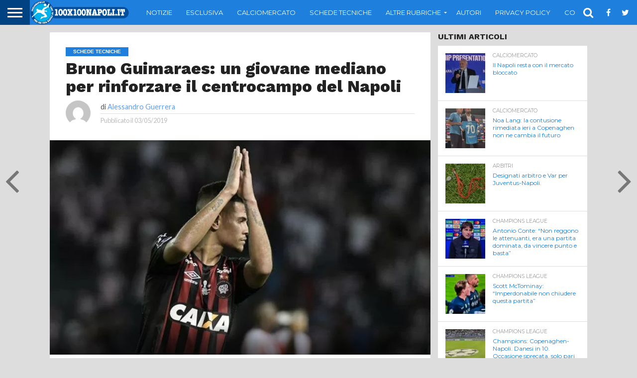

--- FILE ---
content_type: text/html; charset=utf-8
request_url: https://www.google.com/recaptcha/api2/aframe
body_size: 266
content:
<!DOCTYPE HTML><html><head><meta http-equiv="content-type" content="text/html; charset=UTF-8"></head><body><script nonce="AvMrvTIIzgp8DPQdNlTsxg">/** Anti-fraud and anti-abuse applications only. See google.com/recaptcha */ try{var clients={'sodar':'https://pagead2.googlesyndication.com/pagead/sodar?'};window.addEventListener("message",function(a){try{if(a.source===window.parent){var b=JSON.parse(a.data);var c=clients[b['id']];if(c){var d=document.createElement('img');d.src=c+b['params']+'&rc='+(localStorage.getItem("rc::a")?sessionStorage.getItem("rc::b"):"");window.document.body.appendChild(d);sessionStorage.setItem("rc::e",parseInt(sessionStorage.getItem("rc::e")||0)+1);localStorage.setItem("rc::h",'1769014441186');}}}catch(b){}});window.parent.postMessage("_grecaptcha_ready", "*");}catch(b){}</script></body></html>